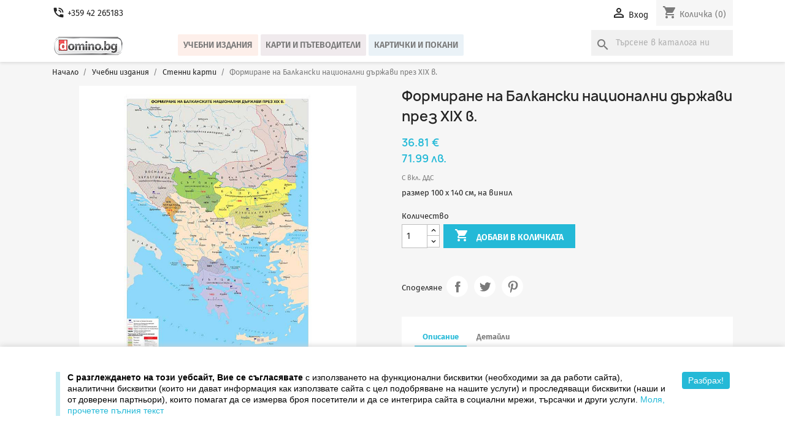

--- FILE ---
content_type: text/html; charset=utf-8
request_url: https://www.domino.bg/bg/stenni-karti/579-formirane-na-balkanski-nacionalni-drzhavi-prez-xix-v-stenna.html
body_size: 13367
content:
<!doctype html>
<html lang="bg-BG">

  <head>
    
      
  <meta charset="utf-8">


  <meta http-equiv="x-ua-compatible" content="ie=edge">



  <title>Формиране на Балкански национални държави през XIX в.</title>
  
    
  
  <meta name="description" content="размер 100 х 140 см, на винил">
  <meta name="keywords" content="">
        <link rel="canonical" href="https://www.domino.bg/bg/stenni-karti/579-formirane-na-balkanski-nacionalni-drzhavi-prez-xix-v-stenna.html">
    
          <link rel="alternate" href="https://www.domino.bg/en/stenni-karti/579-formirane-na-balkanski-nacionalni-drzhavi-prez-xix-v-stenna.html" hreflang="en-us">
          <link rel="alternate" href="https://www.domino.bg/bg/stenni-karti/579-formirane-na-balkanski-nacionalni-drzhavi-prez-xix-v-stenna.html" hreflang="bg-bg">
      
  
  
    <script type="application/ld+json">
  {
    "@context": "https://schema.org",
    "@type": "Organization",
    "name" : "Издателство ДОМИНО",
    "url" : "https://www.domino.bg/bg/",
          "logo": {
        "@type": "ImageObject",
        "url":"https://www.domino.bg/img/shopdominobg-logo-1603808558.jpg"
      }
      }
</script>

<script type="application/ld+json">
  {
    "@context": "https://schema.org",
    "@type": "WebPage",
    "isPartOf": {
      "@type": "WebSite",
      "url":  "https://www.domino.bg/bg/",
      "name": "Издателство ДОМИНО"
    },
    "name": "Формиране на Балкански национални държави през XIX в.",
    "url":  "https://www.domino.bg/bg/stenni-karti/579-formirane-na-balkanski-nacionalni-drzhavi-prez-xix-v-stenna.html"
  }
</script>


  <script type="application/ld+json">
    {
      "@context": "https://schema.org",
      "@type": "BreadcrumbList",
      "itemListElement": [
                  {
            "@type": "ListItem",
            "position": 1,
            "name": "Начало",
            "item": "https://www.domino.bg/bg/"
          },                  {
            "@type": "ListItem",
            "position": 2,
            "name": "Учебни издания",
            "item": "https://www.domino.bg/bg/20-uchebni-izdaniya"
          },                  {
            "@type": "ListItem",
            "position": 3,
            "name": "Стенни карти",
            "item": "https://www.domino.bg/bg/22-stenni-karti"
          },                  {
            "@type": "ListItem",
            "position": 4,
            "name": "Формиране на Балкански национални държави през XIX в.",
            "item": "https://www.domino.bg/bg/stenni-karti/579-formirane-na-balkanski-nacionalni-drzhavi-prez-xix-v-stenna.html"
          }              ]
    }
  </script>
  
  
  
      <script type="application/ld+json">
  {
    "@context": "https://schema.org/",
    "@type": "Product",
    "name": "Формиране на Балкански национални държави през XIX в.",
    "description": "размер 100 х 140 см, на винил",
    "category": "Стенни карти",
    "image" :"https://www.domino.bg/583-home_default/formirane-na-balkanski-nacionalni-drzhavi-prez-xix-v-stenna.jpg",    "sku": "042321",
    "mpn": "042321"
        ,
    "brand": {
      "@type": "Brand",
      "name": "Домино"
    }
            ,
    "weight": {
        "@context": "https://schema.org",
        "@type": "QuantitativeValue",
        "value": "0.880000",
        "unitCode": "kg"
    }
        ,
    "offers": {
      "@type": "Offer",
      "priceCurrency": "EUR",
      "name": "Формиране на Балкански национални държави през XIX в.",
      "price": "36.81",
      "url": "https://www.domino.bg/bg/stenni-karti/579-formirane-na-balkanski-nacionalni-drzhavi-prez-xix-v-stenna.html",
      "priceValidUntil": "2026-02-09",
              "image": ["https://www.domino.bg/583-large_default/formirane-na-balkanski-nacionalni-drzhavi-prez-xix-v-stenna.jpg"],
            "sku": "042321",
      "mpn": "042321",
                        "availability": "https://schema.org/PreOrder",
      "seller": {
        "@type": "Organization",
        "name": "Издателство ДОМИНО"
      }
    }
      }
</script>

  
  
    
  

  
    <meta property="og:title" content="Формиране на Балкански национални държави през XIX в." />
    <meta property="og:description" content="размер 100 х 140 см, на винил" />
    <meta property="og:url" content="https://www.domino.bg/bg/stenni-karti/579-formirane-na-balkanski-nacionalni-drzhavi-prez-xix-v-stenna.html" />
    <meta property="og:site_name" content="Издателство ДОМИНО" />
        



  <meta name="viewport" content="width=device-width, initial-scale=1">



  <link rel="icon" type="image/vnd.microsoft.icon" href="https://www.domino.bg/img/favicon.ico?1603808572">
  <link rel="shortcut icon" type="image/x-icon" href="https://www.domino.bg/img/favicon.ico?1603808572">



  <meta name="facebook-domain-verification" content="c6un4jhd0gbdczxhdftu7uz06dsmas" />



    <link rel="stylesheet" href="https://www.domino.bg/themes/classic_domino_v2/assets/cache/theme-8f3b0a696.css" type="text/css" media="all">




  

  <script type="text/javascript">
        var prestashop = {"cart":{"products":[],"totals":{"total":{"type":"total","label":"\u041e\u0431\u0449\u043e","amount":0,"value":"0.00\u00a0\u20ac"},"total_including_tax":{"type":"total","label":"\u041e\u0431\u0449\u043e (\u0441 \u0414\u0414\u0421)","amount":0,"value":"0.00\u00a0\u20ac"},"total_excluding_tax":{"type":"total","label":"\u041e\u0431\u0449\u043e (\u0431\u0435\u0437 \u0414\u0414\u0421)","amount":0,"value":"0.00\u00a0\u20ac"}},"subtotals":{"products":{"type":"products","label":"\u041c\u0435\u0436\u0434\u0438\u043d\u043d\u0430 \u0441\u0443\u043c\u0430","amount":0,"value":"0.00\u00a0\u20ac"},"discounts":null,"shipping":{"type":"shipping","label":"\u0414\u043e\u0441\u0442\u0430\u0432\u043a\u0430","amount":0,"value":""},"tax":null},"products_count":0,"summary_string":"0 \u0430\u0440\u0442\u0438\u043a\u0443\u043b\u0430","vouchers":{"allowed":1,"added":[]},"discounts":[],"minimalPurchase":0,"minimalPurchaseRequired":""},"currency":{"id":2,"name":"\u0415\u0432\u0440\u043e","iso_code":"EUR","iso_code_num":"978","sign":"\u20ac"},"customer":{"lastname":null,"firstname":null,"email":null,"birthday":null,"newsletter":null,"newsletter_date_add":null,"optin":null,"website":null,"company":null,"siret":null,"ape":null,"is_logged":false,"gender":{"type":null,"name":null},"addresses":[]},"language":{"name":"\u0431\u044a\u043b\u0433\u0430\u0440\u0441\u043a\u0438 (Bulgarian)","iso_code":"bg","locale":"bg-BG","language_code":"bg-bg","is_rtl":"0","date_format_lite":"d.m.Y","date_format_full":"d.m.Y H:i:s","id":2},"page":{"title":"","canonical":"https:\/\/www.domino.bg\/bg\/stenni-karti\/579-formirane-na-balkanski-nacionalni-drzhavi-prez-xix-v-stenna.html","meta":{"title":"\u0424\u043e\u0440\u043c\u0438\u0440\u0430\u043d\u0435 \u043d\u0430 \u0411\u0430\u043b\u043a\u0430\u043d\u0441\u043a\u0438 \u043d\u0430\u0446\u0438\u043e\u043d\u0430\u043b\u043d\u0438 \u0434\u044a\u0440\u0436\u0430\u0432\u0438 \u043f\u0440\u0435\u0437 XIX \u0432.","description":"\u0440\u0430\u0437\u043c\u0435\u0440 100 \u0445 140 \u0441\u043c, \u043d\u0430 \u0432\u0438\u043d\u0438\u043b","keywords":"","robots":"index"},"page_name":"product","body_classes":{"lang-bg":true,"lang-rtl":false,"country-BG":true,"currency-EUR":true,"layout-full-width":true,"page-product":true,"tax-display-enabled":true,"product-id-579":true,"product-\u0424\u043e\u0440\u043c\u0438\u0440\u0430\u043d\u0435 \u043d\u0430 \u0411\u0430\u043b\u043a\u0430\u043d\u0441\u043a\u0438 \u043d\u0430\u0446\u0438\u043e\u043d\u0430\u043b\u043d\u0438 \u0434\u044a\u0440\u0436\u0430\u0432\u0438 \u043f\u0440\u0435\u0437 XIX \u0432.":true,"product-id-category-22":true,"product-id-manufacturer-3":true,"product-id-supplier-0":true,"product-available-for-order":true},"admin_notifications":[]},"shop":{"name":"\u0418\u0437\u0434\u0430\u0442\u0435\u043b\u0441\u0442\u0432\u043e \u0414\u041e\u041c\u0418\u041d\u041e","logo":"https:\/\/www.domino.bg\/img\/shopdominobg-logo-1603808558.jpg","stores_icon":"https:\/\/www.domino.bg\/img\/logo_stores.png","favicon":"https:\/\/www.domino.bg\/img\/favicon.ico"},"urls":{"base_url":"https:\/\/www.domino.bg\/","current_url":"https:\/\/www.domino.bg\/bg\/stenni-karti\/579-formirane-na-balkanski-nacionalni-drzhavi-prez-xix-v-stenna.html","shop_domain_url":"https:\/\/www.domino.bg","img_ps_url":"https:\/\/www.domino.bg\/img\/","img_cat_url":"https:\/\/www.domino.bg\/img\/c\/","img_lang_url":"https:\/\/www.domino.bg\/img\/l\/","img_prod_url":"https:\/\/www.domino.bg\/img\/p\/","img_manu_url":"https:\/\/www.domino.bg\/img\/m\/","img_sup_url":"https:\/\/www.domino.bg\/img\/su\/","img_ship_url":"https:\/\/www.domino.bg\/img\/s\/","img_store_url":"https:\/\/www.domino.bg\/img\/st\/","img_col_url":"https:\/\/www.domino.bg\/img\/co\/","img_url":"https:\/\/www.domino.bg\/themes\/classic_domino_v2\/assets\/img\/","css_url":"https:\/\/www.domino.bg\/themes\/classic_domino_v2\/assets\/css\/","js_url":"https:\/\/www.domino.bg\/themes\/classic_domino_v2\/assets\/js\/","pic_url":"https:\/\/www.domino.bg\/upload\/","pages":{"address":"https:\/\/www.domino.bg\/bg\/\u0430\u0434\u0440\u0435\u0441","addresses":"https:\/\/www.domino.bg\/bg\/\u0430\u0434\u0440\u0435\u0441\u0438","authentication":"https:\/\/www.domino.bg\/bg\/\u0432\u0445\u043e\u0434","cart":"https:\/\/www.domino.bg\/bg\/\u043a\u043e\u043b\u0438\u0447\u043a\u0430","category":"https:\/\/www.domino.bg\/bg\/index.php?controller=category","cms":"https:\/\/www.domino.bg\/bg\/index.php?controller=cms","contact":"https:\/\/www.domino.bg\/bg\/\u0437\u0430-\u043a\u043e\u043d\u0442\u0430\u043a\u0442\u0438","discount":"https:\/\/www.domino.bg\/bg\/\u043e\u0442\u0441\u0442\u044a\u043f\u043a\u0430","guest_tracking":"https:\/\/www.domino.bg\/bg\/\u043f\u0440\u043e\u0441\u043b\u0435\u0434\u044f\u0432\u0430\u043d\u0435-\u043e\u0442-\u0433\u043e\u0441\u0442","history":"https:\/\/www.domino.bg\/bg\/\u0438\u0441\u0442\u043e\u0440\u0438\u044f-\u043d\u0430-\u043f\u043e\u0440\u044a\u0447\u043a\u0438\u0442\u0435","identity":"https:\/\/www.domino.bg\/bg\/\u0438\u0434\u0435\u043d\u0442\u0438\u0447\u043d\u043e\u0441\u0442","index":"https:\/\/www.domino.bg\/bg\/","my_account":"https:\/\/www.domino.bg\/bg\/\u043c\u043e\u044f\u0442-\u043f\u0440\u043e\u0444\u0438\u043b","order_confirmation":"https:\/\/www.domino.bg\/bg\/\u043f\u043e\u0442\u0432\u044a\u0440\u0436\u0434\u0435\u043d\u0438\u0435-\u043d\u0430-\u043f\u043e\u0440\u044a\u0447\u043a\u0430\u0442\u0430","order_detail":"https:\/\/www.domino.bg\/bg\/index.php?controller=order-detail","order_follow":"https:\/\/www.domino.bg\/bg\/\u043f\u0440\u043e\u0441\u043b\u0435\u0434\u044f\u0432\u0430\u043d\u0435-\u043d\u0430-\u043f\u043e\u0440\u044a\u0447\u043a\u0430","order":"https:\/\/www.domino.bg\/bg\/\u043f\u043e\u0440\u044a\u0447\u043a\u0430","order_return":"https:\/\/www.domino.bg\/bg\/index.php?controller=order-return","order_slip":"https:\/\/www.domino.bg\/bg\/\u043a\u0440\u0435\u0434\u0438\u0442\u043d\u043e-\u0438\u0437\u0432\u0435\u0441\u0442\u0438\u0435","pagenotfound":"https:\/\/www.domino.bg\/bg\/\u0441\u0442\u0440\u0430\u043d\u0438\u0446\u0430\u0442\u0430-\u043d\u0435-\u0435-\u043d\u0430\u043c\u0435\u0440\u0435\u043d\u0430","password":"https:\/\/www.domino.bg\/bg\/\u0432\u044a\u0437\u0441\u0442\u0430\u043d\u043e\u0432\u044f\u0432\u0430\u043d\u0435-\u043d\u0430-\u043f\u0430\u0440\u043e\u043b\u0430","pdf_invoice":"https:\/\/www.domino.bg\/bg\/index.php?controller=pdf-invoice","pdf_order_return":"https:\/\/www.domino.bg\/bg\/index.php?controller=pdf-order-return","pdf_order_slip":"https:\/\/www.domino.bg\/bg\/index.php?controller=pdf-order-slip","prices_drop":"https:\/\/www.domino.bg\/bg\/\u043d\u0430\u043c\u0430\u043b\u0435\u043d\u0438","product":"https:\/\/www.domino.bg\/bg\/index.php?controller=product","search":"https:\/\/www.domino.bg\/bg\/\u0442\u044a\u0440\u0441\u0435\u043d\u0435","sitemap":"https:\/\/www.domino.bg\/bg\/\u043a\u0430\u0440\u0442\u0430 \u043d\u0430 \u0441\u0430\u0439\u0442\u0430","stores":"https:\/\/www.domino.bg\/bg\/\u043e\u0444\u0438\u0441\u0438","supplier":"https:\/\/www.domino.bg\/bg\/\u0441\u043d\u0430\u0431\u0434\u0438\u0442\u0435\u043b","register":"https:\/\/www.domino.bg\/bg\/\u0432\u0445\u043e\u0434?create_account=1","order_login":"https:\/\/www.domino.bg\/bg\/\u043f\u043e\u0440\u044a\u0447\u043a\u0430?login=1"},"alternative_langs":{"en-us":"https:\/\/www.domino.bg\/en\/stenni-karti\/579-formirane-na-balkanski-nacionalni-drzhavi-prez-xix-v-stenna.html","bg-bg":"https:\/\/www.domino.bg\/bg\/stenni-karti\/579-formirane-na-balkanski-nacionalni-drzhavi-prez-xix-v-stenna.html"},"theme_assets":"\/themes\/classic_domino_v2\/assets\/","actions":{"logout":"https:\/\/www.domino.bg\/bg\/?mylogout="},"no_picture_image":{"bySize":{"small_default":{"url":"https:\/\/www.domino.bg\/img\/p\/bg-default-small_default.jpg","width":98,"height":98},"cart_default":{"url":"https:\/\/www.domino.bg\/img\/p\/bg-default-cart_default.jpg","width":125,"height":125},"home_default":{"url":"https:\/\/www.domino.bg\/img\/p\/bg-default-home_default.jpg","width":250,"height":250},"home4_default":{"url":"https:\/\/www.domino.bg\/img\/p\/bg-default-home4_default.jpg","width":270,"height":290},"medium_default":{"url":"https:\/\/www.domino.bg\/img\/p\/bg-default-medium_default.jpg","width":425,"height":425},"hotdeal_default":{"url":"https:\/\/www.domino.bg\/img\/p\/bg-default-hotdeal_default.jpg","width":460,"height":494},"large_default":{"url":"https:\/\/www.domino.bg\/img\/p\/bg-default-large_default.jpg","width":800,"height":800}},"small":{"url":"https:\/\/www.domino.bg\/img\/p\/bg-default-small_default.jpg","width":98,"height":98},"medium":{"url":"https:\/\/www.domino.bg\/img\/p\/bg-default-home4_default.jpg","width":270,"height":290},"large":{"url":"https:\/\/www.domino.bg\/img\/p\/bg-default-large_default.jpg","width":800,"height":800},"legend":""}},"configuration":{"display_taxes_label":true,"display_prices_tax_incl":true,"is_catalog":false,"show_prices":true,"opt_in":{"partner":false},"quantity_discount":{"type":"discount","label":"\u041e\u0442\u0441\u0442\u044a\u043f\u043a\u0430"},"voucher_enabled":1,"return_enabled":1},"field_required":[],"breadcrumb":{"links":[{"title":"\u041d\u0430\u0447\u0430\u043b\u043e","url":"https:\/\/www.domino.bg\/bg\/"},{"title":"\u0423\u0447\u0435\u0431\u043d\u0438 \u0438\u0437\u0434\u0430\u043d\u0438\u044f","url":"https:\/\/www.domino.bg\/bg\/20-uchebni-izdaniya"},{"title":"\u0421\u0442\u0435\u043d\u043d\u0438 \u043a\u0430\u0440\u0442\u0438","url":"https:\/\/www.domino.bg\/bg\/22-stenni-karti"},{"title":"\u0424\u043e\u0440\u043c\u0438\u0440\u0430\u043d\u0435 \u043d\u0430 \u0411\u0430\u043b\u043a\u0430\u043d\u0441\u043a\u0438 \u043d\u0430\u0446\u0438\u043e\u043d\u0430\u043b\u043d\u0438 \u0434\u044a\u0440\u0436\u0430\u0432\u0438 \u043f\u0440\u0435\u0437 XIX \u0432.","url":"https:\/\/www.domino.bg\/bg\/stenni-karti\/579-formirane-na-balkanski-nacionalni-drzhavi-prez-xix-v-stenna.html"}],"count":4},"link":{"protocol_link":"https:\/\/","protocol_content":"https:\/\/"},"time":1769339910,"static_token":"4d6bfc1551282222d770ceb1097bdfce","token":"ce37fe7509ac38c0128a575ebafbc7d0","debug":false};
        var prestashopFacebookAjaxController = "https:\/\/www.domino.bg\/bg\/module\/ps_facebook\/Ajax";
        var psr_icon_color = false;
      </script>



  <script async src="https://www.googletagmanager.com/gtag/js?id=G-N6RN54LX20"></script>
<script>
  window.dataLayer = window.dataLayer || [];
  function gtag(){dataLayer.push(arguments);}
  gtag('js', new Date());
  gtag(
    'config',
    'G-N6RN54LX20',
    {
      'debug_mode':false
      , 'anonymize_ip': true                }
  );
</script>

<!-- Facebook Pixel Code -->

<script>
    !function(f,b,e,v,n,t,s)
    {if(f.fbq)return;n=f.fbq=function(){n.callMethod? n.callMethod.apply(n,arguments):n.queue.push(arguments)};
    if(!f._fbq)f._fbq=n;n.push=n;n.loaded=!0;n.version='2.0';n.agent='plprestashop-download'; // n.agent to keep because of partnership
    n.queue=[];t=b.createElement(e);t.async=!0;
    t.src=v;s=b.getElementsByTagName(e)[0];
    s.parentNode.insertBefore(t,s)}(window, document,'script', 'https://connect.facebook.net/en_US/fbevents.js');

    // Allow third-party modules to disable Pixel
    fbq('consent', !!window.doNotConsentToPixel ? 'revoke' : 'grant');

            fbq('init', '1337557133842801', {"ct":null,"country":null,"zp":null,"ph":null,"gender":null,"fn":null,"ln":null,"em":null,"bd":null,"st":null});
        
    fbq('track', 'PageView');
</script>

<noscript>
    <img height="1" width="1" style="display:none" src="https://www.facebook.com/tr?id=1337557133842801&ev=PageView&noscript=1"/>
</noscript>

<!-- End Facebook Pixel Code -->

<!-- Set Facebook Pixel Product Export -->
        <meta property="og:type" content="product">
      <meta property="og:url" content="https://www.domino.bg/bg/stenni-karti/579-formirane-na-balkanski-nacionalni-drzhavi-prez-xix-v-stenna.html">
      <meta property="og:title" content="Формиране на Балкански национални държави през XIX в.">
      <meta property="og:site_name" content="Издателство ДОМИНО">
      <meta property="og:description" content="размер 100 х 140 см, на винил">
      <meta property="og:image" content="https://www.domino.bg/583-large_default/formirane-na-balkanski-nacionalni-drzhavi-prez-xix-v-stenna.jpg">
                <meta property="product:pretax_price:amount" content="30.675">
          <meta property="product:pretax_price:currency" content="EUR">
          <meta property="product:price:amount" content="36.81">
          <meta property="product:price:currency" content="EUR">
                      <meta property="product:weight:value" content="0.880000">
          <meta property="product:weight:units" content="kg">
                    <meta property="product:brand" content="Домино">
            <meta property="product:availability" content="in stock">
      <meta property="product:condition" content="new">
      <meta property="product:retailer_item_id" content="579-0">
      <meta property="product:item_group_id" content="579">
      <meta property="product:category" content=""/>
  <!-- END OF Set Facebook Pixel Product Export -->
    
        <script>
            fbq(
                'track',
                'ViewContent',
                {"currency":"eur","content_ids":["579-0"],"contents":[{"id":"579-0","title":"Formirane na Balkanski nacionalni d\u044arzhavi prez XIX v.","category":"\u041f\u0440\u043e\u0434\u0443\u043a\u0442\u0438 > \u0423\u0447\u0435\u0431\u043d\u0438 \u0438\u0437\u0434\u0430\u043d\u0438\u044f > \u0421\u0442\u0435\u043d\u043d\u0438 \u043a\u0430\u0440\u0442\u0438","item_price":30.675,"brand":"\u0414\u043e\u043c\u0438\u043d\u043e"}],"content_type":"product","value":30.675},
                {"eventID":"ViewContent_1769339910_6975fc06aff001.51055009"}
            );
        </script>
    



    
  <meta property="og:type" content="product">
      <meta property="og:image" content="https://www.domino.bg/583-large_default/formirane-na-balkanski-nacionalni-drzhavi-prez-xix-v-stenna.jpg">
  
      <meta property="product:pretax_price:amount" content="30.675">
    <meta property="product:pretax_price:currency" content="EUR">
    <meta property="product:price:amount" content="36.81">
    <meta property="product:price:currency" content="EUR">
      <meta property="product:weight:value" content="0.880000">
  <meta property="product:weight:units" content="kg">
  
  </head>

  <body id="product" class="lang-bg country-bg currency-eur layout-full-width page-product tax-display-enabled product-id-579 product-Formirane-na-Balkanski-nacionalni-d-rzhavi-prez-xix-v- product-id-category-22 product-id-manufacturer-3 product-id-supplier-0 product-available-for-order">

    
      
    

    <main>
      
              

      <header id="header">
        
          
  <div class="header-banner">
    
  </div>



  <nav class="header-nav">
    <div class="container">
      <div class="row">
        <div class="hidden-sm-down">
          <div class="col-md-5 col-xs-12">
            <div id="_desktop_contact_link">
	          	  <div class="contact-link">
	    <a href="tel:+359 42 265183">
		  <i class="material-icons phone_in_talk" aria-hidden="true">phone_in_talk</i>
		  <span>+359 42 265183</span>
	    </a>
	  </div>
	</div>

          </div>
          <div class="col-md-7 right-nav">
              <div id="_desktop_user_info">
  <div class="user-info">
          <a
        href="https://www.domino.bg/bg/моят-профил"
        title="Влезте във вашият профил"
        rel="nofollow"
      >
        <i class="material-icons">&#xE7FF;</i>
        <span class="hidden-sm-down">Вход</span>
      </a>
      </div>
</div>
<div id="_desktop_cart">
  <div class="blockcart cart-preview inactive" data-refresh-url="//www.domino.bg/bg/module/ps_shoppingcart/ajax">
    <div class="header">
              <i class="material-icons shopping-cart" aria-hidden="true">shopping_cart</i>
        <span class="hidden-sm-down">Количка</span>
        <span class="cart-products-count">(0)</span>
          </div>
  </div>
</div>

          </div>
        </div>
        <div class="hidden-md-up text-sm-center mobile">
          <div class="float-xs-left" id="menu-icon">
            <i class="material-icons d-inline">&#xE5D2;</i>
          </div>
		  
		  <div class="float-xs-right" id="_mobile_cart"></div>
          <div class="float-xs-right" id="_mobile_user_info"></div>
		  <div class="float-xs-right" id="_mobile_contact_link"></div>
		 
		   
          <div class="top-logo" id="_mobile_logo"></div>
           <div class="" id="_mobile_search_widget"></div>
			
  			
		</div>
      </div>
    </div>
  </nav>



  <div class="header-top">
    <div class="container">
       <div class="row">
        <div class="col-md-2 hidden-sm-down" id="_desktop_logo">
                                    
  <a href="https://www.domino.bg/bg/">
    <img
      class="logo img-fluid"
      src="https://www.domino.bg/img/shopdominobg-logo-1603808558.jpg"
      alt="Издателство ДОМИНО"
      width="118"
      height="32">
  </a>

                              </div>
        <div class="header-top-right col-md-10 col-sm-12 position-static">
          

<div class="menu js-top-menu position-static hidden-sm-down" id="_desktop_top_menu">
    
          <ul class="top-menu" id="top-menu" data-depth="0">
                    <li class="category" id="category-20">
                          <a
                class="dropdown-item"
                href="https://www.domino.bg/bg/20-uchebni-izdaniya" data-depth="0"
                              >
                                                                      <span class="float-xs-right hidden-md-up">
                    <span data-target="#top_sub_menu_47302" data-toggle="collapse" class="navbar-toggler collapse-icons">
                      <i class="material-icons add">&#xE313;</i>
                      <i class="material-icons remove">&#xE316;</i>
                    </span>
                  </span>
                                Учебни издания
              </a>
                            <div  class="popover sub-menu js-sub-menu collapse" id="top_sub_menu_47302">
                
          <ul class="top-menu"  data-depth="1">
                    <li class="category" id="category-21">
                          <a
                class="dropdown-item dropdown-submenu"
                href="https://www.domino.bg/bg/21-uchebnici" data-depth="1"
                              >
                                Учебници
              </a>
                          </li>
                    <li class="category" id="category-36">
                          <a
                class="dropdown-item dropdown-submenu"
                href="https://www.domino.bg/bg/36-uchebni-tetradki" data-depth="1"
                              >
                                Учебни тетрадки
              </a>
                          </li>
                    <li class="category" id="category-22">
                          <a
                class="dropdown-item dropdown-submenu"
                href="https://www.domino.bg/bg/22-stenni-karti" data-depth="1"
                              >
                                Стенни карти
              </a>
                          </li>
                    <li class="category" id="category-23">
                          <a
                class="dropdown-item dropdown-submenu"
                href="https://www.domino.bg/bg/23-stenni-tabla-i-portreti" data-depth="1"
                              >
                                Стенни табла и портрети
              </a>
                          </li>
                    <li class="category" id="category-24">
                          <a
                class="dropdown-item dropdown-submenu"
                href="https://www.domino.bg/bg/24-atlasi-i-konturni-karti" data-depth="1"
                              >
                                Атласи и контурни карти
              </a>
                          </li>
                    <li class="category" id="category-25">
                          <a
                class="dropdown-item dropdown-submenu"
                href="https://www.domino.bg/bg/25-uchebni-pomagala" data-depth="1"
                              >
                                Учебни помагала
              </a>
                          </li>
              </ul>
    
              </div>
                          </li>
                    <li class="category" id="category-16">
                          <a
                class="dropdown-item"
                href="https://www.domino.bg/bg/16-karti-i-patevoditeli" data-depth="0"
                              >
                                                                      <span class="float-xs-right hidden-md-up">
                    <span data-target="#top_sub_menu_58848" data-toggle="collapse" class="navbar-toggler collapse-icons">
                      <i class="material-icons add">&#xE313;</i>
                      <i class="material-icons remove">&#xE316;</i>
                    </span>
                  </span>
                                Карти и пътеводители
              </a>
                            <div  class="popover sub-menu js-sub-menu collapse" id="top_sub_menu_58848">
                
          <ul class="top-menu"  data-depth="1">
                    <li class="category" id="category-17">
                          <a
                class="dropdown-item dropdown-submenu"
                href="https://www.domino.bg/bg/17-karti" data-depth="1"
                              >
                                Карти
              </a>
                          </li>
                    <li class="category" id="category-18">
                          <a
                class="dropdown-item dropdown-submenu"
                href="https://www.domino.bg/bg/18-atlasi" data-depth="1"
                              >
                                Атласи
              </a>
                          </li>
                    <li class="category" id="category-19">
                          <a
                class="dropdown-item dropdown-submenu"
                href="https://www.domino.bg/bg/19-patevoditeli" data-depth="1"
                              >
                                Пътеводители
              </a>
                          </li>
              </ul>
    
              </div>
                          </li>
                    <li class="category" id="category-26">
                          <a
                class="dropdown-item"
                href="https://www.domino.bg/bg/26-kartichki-i-pokani" data-depth="0"
                              >
                                                                      <span class="float-xs-right hidden-md-up">
                    <span data-target="#top_sub_menu_72506" data-toggle="collapse" class="navbar-toggler collapse-icons">
                      <i class="material-icons add">&#xE313;</i>
                      <i class="material-icons remove">&#xE316;</i>
                    </span>
                  </span>
                                Картички и покани
              </a>
                            <div  class="popover sub-menu js-sub-menu collapse" id="top_sub_menu_72506">
                
          <ul class="top-menu"  data-depth="1">
                    <li class="category" id="category-27">
                          <a
                class="dropdown-item dropdown-submenu"
                href="https://www.domino.bg/bg/27-kartichki" data-depth="1"
                              >
                                Картички
              </a>
                          </li>
                    <li class="category" id="category-28">
                          <a
                class="dropdown-item dropdown-submenu"
                href="https://www.domino.bg/bg/28-pokani" data-depth="1"
                              >
                                Покани
              </a>
                          </li>
              </ul>
    
              </div>
                          </li>
              </ul>
    
    <div class="clearfix"></div>
</div>
<div id="_desktop_search_widget" class="search-widgets" data-search-controller-url="//www.domino.bg/bg/търсене">
  <form method="get" action="//www.domino.bg/bg/търсене">
    <input type="hidden" name="controller" value="search">
    <i class="material-icons search" aria-hidden="true">search</i>
    <input type="text" name="s" value="" placeholder="Търсене в каталога ни" aria-label="Търсене">
    <i class="material-icons clear" aria-hidden="true">clear</i>
  </form>
</div>

        </div>
      </div>
      <div id="mobile_top_menu_wrapper" class="row hidden-md-up" style="display:none;">
        <div class="js-top-menu mobile" id="_mobile_top_menu"></div>
        <div class="js-top-menu-bottom">
          <div id="_mobile_currency_selector"></div>
          <div id="_mobile_language_selector"></div>
          <div id="_mobile_contact_link"></div>
        </div>
      </div>
    </div>
  </div>
  

        
      </header>

      <section id="wrapper">
        
          
<aside id="notifications">
  <div class="container">
    
    
    
      </div>
</aside>
        

        
        <div class="container">
          
            <nav data-depth="4" class="breadcrumb hidden-sm-down">
  <ol>
    
              
          <li>
                          <a href="https://www.domino.bg/bg/"><span>Начало</span></a>
                      </li>
        
              
          <li>
                          <a href="https://www.domino.bg/bg/20-uchebni-izdaniya"><span>Учебни издания</span></a>
                      </li>
        
              
          <li>
                          <a href="https://www.domino.bg/bg/22-stenni-karti"><span>Стенни карти</span></a>
                      </li>
        
              
          <li>
                          <span>Формиране на Балкански национални държави през XIX в.</span>
                      </li>
        
          
  </ol>
</nav>
          

          

          
  <div id="content-wrapper" class="js-content-wrapper">
    
    

  <section id="main">
    <meta content="https://www.domino.bg/bg/stenni-karti/579-formirane-na-balkanski-nacionalni-drzhavi-prez-xix-v-stenna.html">

    <div class="row product-container js-product-container">
      <div class="col-md-6">
        
          <section class="page-content" id="content">
            
              
    <ul class="product-flags">
        								        						        						            </ul>


              
                <div class="images-container js-images-container">
  
    <div class="product-cover">
              <img
          class="js-qv-product-cover img-fluid"
          src="https://www.domino.bg/583-large_default/formirane-na-balkanski-nacionalni-drzhavi-prez-xix-v-stenna.jpg"
                      alt="Формиране на Балкански национални държави през XIX в."
                    loading="lazy"
          width="800"
          height="800"
        >
        <div class="layer hidden-sm-down" data-toggle="modal" data-target="#product-modal">
          <i class="material-icons zoom-in">search</i>
        </div>
          </div>
  

  
    <div class="js-qv-mask mask">
      <ul class="product-images js-qv-product-images">
                  <li class="thumb-container js-thumb-container">
            <img
              class="thumb js-thumb  selected js-thumb-selected "
              data-image-medium-src="https://www.domino.bg/583-medium_default/formirane-na-balkanski-nacionalni-drzhavi-prez-xix-v-stenna.jpg"
              data-image-large-src="https://www.domino.bg/583-large_default/formirane-na-balkanski-nacionalni-drzhavi-prez-xix-v-stenna.jpg"
              src="https://www.domino.bg/583-small_default/formirane-na-balkanski-nacionalni-drzhavi-prez-xix-v-stenna.jpg"
                              alt="Формиране на Балкански национални държави през XIX в."
                            loading="lazy"
              width="98"
              height="98"
            >
          </li>
              </ul>
    </div>
  

</div>
              
              <div class="scroll-box-arrows">
                <i class="material-icons left">&#xE314;</i>
                <i class="material-icons right">&#xE315;</i>
              </div>

            
          </section>
        
        </div>
        <div class="col-md-6">
          
            
              <h1 class="h1">Формиране на Балкански национални държави през XIX в.</h1>
            
          
          
              <div class="product-prices js-product-prices">
    
          

    
      <div
        class="product-price h5 ">

        <div class="current-price">
          <span class='current-price-value' content="36.81">
                                      36.81 €
                      </span>

                  </div>
		<div class="current-price-dual">
			<span class="dual-price">71.99 лв.</span>
		</div>

        
                  
      </div>
    

    
          

    
          

    
          

    

    <div class="tax-shipping-delivery-label">
              С вкл. ДДС
            
      
                                          </div>
  </div>
          

          <div class="product-information">
            
              <div id="product-description-short-579" class="product-description">размер 100 х 140 см, на винил</div>
            

            
            <div class="product-actions js-product-actions">
              
                <form action="https://www.domino.bg/bg/количка" method="post" id="add-to-cart-or-refresh">
                  <input type="hidden" name="token" value="4d6bfc1551282222d770ceb1097bdfce">
                  <input type="hidden" name="id_product" value="579" id="product_page_product_id">
                  <input type="hidden" name="id_customization" value="0" id="product_customization_id" class="js-product-customization-id">

                  
                    <div class="product-variants js-product-variants">
  </div>
                  

                  
                                      

                  
                    <section class="product-discounts js-product-discounts">
  </section>
                  

                					
						<div class="product-add-to-cart js-product-add-to-cart">
      <span class="control-label">Количество</span>

    
      <div class="product-quantity clearfix">
        <div class="qty">
          <input
            type="number"
            name="qty"
            id="quantity_wanted"
            inputmode="numeric"
            pattern="[0-9]*"
                          value="1"
              min="1"
                        class="input-group"
            aria-label="Количество"
          >
        </div>

        <div class="add">
          <button
            class="btn btn-primary add-to-cart"
            data-button-action="add-to-cart"
            type="submit"
                      >
            <i class="material-icons shopping-cart">&#xE547;</i>
            Добави в количката
          </button>
        </div>

        
      </div>
    

    
      <span id="product-availability" class="js-product-availability">
              </span>
    

    
      <p class="product-minimal-quantity js-product-minimal-quantity">
              </p>
    
  </div>
					
				
                 
								  
									  
				  
				   
                    <div class="product-additional-info js-product-additional-info">
  

      <div class="social-sharing">
      <span>Споделяне</span>
      <ul>
                  <li class="facebook icon-gray"><a href="https://www.facebook.com/sharer.php?u=https%3A%2F%2Fwww.domino.bg%2Fbg%2Fstenni-karti%2F579-formirane-na-balkanski-nacionalni-drzhavi-prez-xix-v-stenna.html" class="text-hide" title="Споделяне" target="_blank" rel="noopener noreferrer">Споделяне</a></li>
                  <li class="twitter icon-gray"><a href="https://twitter.com/intent/tweet?text=%D0%A4%D0%BE%D1%80%D0%BC%D0%B8%D1%80%D0%B0%D0%BD%D0%B5+%D0%BD%D0%B0+%D0%91%D0%B0%D0%BB%D0%BA%D0%B0%D0%BD%D1%81%D0%BA%D0%B8+%D0%BD%D0%B0%D1%86%D0%B8%D0%BE%D0%BD%D0%B0%D0%BB%D0%BD%D0%B8+%D0%B4%D1%8A%D1%80%D0%B6%D0%B0%D0%B2%D0%B8+%D0%BF%D1%80%D0%B5%D0%B7+XIX+%D0%B2. https%3A%2F%2Fwww.domino.bg%2Fbg%2Fstenni-karti%2F579-formirane-na-balkanski-nacionalni-drzhavi-prez-xix-v-stenna.html" class="text-hide" title="Tweet" target="_blank" rel="noopener noreferrer">Tweet</a></li>
                  <li class="pinterest icon-gray"><a href="https://www.pinterest.com/pin/create/button/?url=https%3A%2F%2Fwww.domino.bg%2Fbg%2Fstenni-karti%2F579-formirane-na-balkanski-nacionalni-drzhavi-prez-xix-v-stenna.html/&amp;media=https%3A%2F%2Fwww.domino.bg%2F583%2Fformirane-na-balkanski-nacionalni-drzhavi-prez-xix-v-stenna.jpg&amp;description=%D0%A4%D0%BE%D1%80%D0%BC%D0%B8%D1%80%D0%B0%D0%BD%D0%B5+%D0%BD%D0%B0+%D0%91%D0%B0%D0%BB%D0%BA%D0%B0%D0%BD%D1%81%D0%BA%D0%B8+%D0%BD%D0%B0%D1%86%D0%B8%D0%BE%D0%BD%D0%B0%D0%BB%D0%BD%D0%B8+%D0%B4%D1%8A%D1%80%D0%B6%D0%B0%D0%B2%D0%B8+%D0%BF%D1%80%D0%B5%D0%B7+XIX+%D0%B2." class="text-hide" title="Pinterest" target="_blank" rel="noopener noreferrer">Pinterest</a></li>
              </ul>
    </div>
  

</div>
                  

                                    
                </form>
              

            </div>

            
              
            

            
              <div class="tabs">
                <ul class="nav nav-tabs" role="tablist">
                                      <li class="nav-item">
                       <a
                         class="nav-link active js-product-nav-active"
                         data-toggle="tab"
                         href="#description"
                         role="tab"
                         aria-controls="description"
                          aria-selected="true">Описание</a>
                    </li>
                                    <li class="nav-item">
                    <a
                      class="nav-link"
                      data-toggle="tab"
                      href="#product-details"
                      role="tab"
                      aria-controls="product-details"
                      >Детайли</a>
                  </li>
                                                    </ul>

                <div class="tab-content" id="tab-content">
                 <div class="tab-pane fade in active js-product-tab-active" id="description" role="tabpanel">
                   
                     <div class="product-description"><p>Размер 100 х 140 см</p>
<p>Пластмасови лайсни <br />Винил</p>
<p> </p></div>
                   
                 </div>

                 
                   <div class="js-product-details tab-pane fade"
     id="product-details"
     data-product="{&quot;id_shop_default&quot;:&quot;1&quot;,&quot;id_manufacturer&quot;:&quot;3&quot;,&quot;id_supplier&quot;:&quot;0&quot;,&quot;reference&quot;:&quot;042321&quot;,&quot;is_virtual&quot;:&quot;0&quot;,&quot;delivery_in_stock&quot;:&quot;&quot;,&quot;delivery_out_stock&quot;:&quot;&quot;,&quot;id_category_default&quot;:&quot;22&quot;,&quot;on_sale&quot;:&quot;0&quot;,&quot;online_only&quot;:&quot;0&quot;,&quot;ecotax&quot;:0,&quot;minimal_quantity&quot;:&quot;1&quot;,&quot;low_stock_threshold&quot;:null,&quot;low_stock_alert&quot;:&quot;0&quot;,&quot;price&quot;:&quot;36.81\u00a0\u20ac&quot;,&quot;unity&quot;:&quot;&quot;,&quot;unit_price_ratio&quot;:&quot;0.000000&quot;,&quot;additional_shipping_cost&quot;:&quot;0.000000&quot;,&quot;customizable&quot;:&quot;0&quot;,&quot;text_fields&quot;:&quot;0&quot;,&quot;uploadable_files&quot;:&quot;0&quot;,&quot;redirect_type&quot;:&quot;301-category&quot;,&quot;id_type_redirected&quot;:&quot;0&quot;,&quot;available_for_order&quot;:&quot;1&quot;,&quot;available_date&quot;:&quot;0000-00-00&quot;,&quot;show_condition&quot;:&quot;0&quot;,&quot;condition&quot;:&quot;new&quot;,&quot;show_price&quot;:&quot;1&quot;,&quot;indexed&quot;:&quot;1&quot;,&quot;visibility&quot;:&quot;both&quot;,&quot;cache_default_attribute&quot;:&quot;0&quot;,&quot;advanced_stock_management&quot;:&quot;0&quot;,&quot;date_add&quot;:&quot;2020-11-17 14:41:18&quot;,&quot;date_upd&quot;:&quot;2024-10-03 14:39:30&quot;,&quot;pack_stock_type&quot;:&quot;0&quot;,&quot;meta_description&quot;:&quot;&quot;,&quot;meta_keywords&quot;:&quot;&quot;,&quot;meta_title&quot;:&quot;&quot;,&quot;link_rewrite&quot;:&quot;formirane-na-balkanski-nacionalni-drzhavi-prez-xix-v-stenna&quot;,&quot;name&quot;:&quot;\u0424\u043e\u0440\u043c\u0438\u0440\u0430\u043d\u0435 \u043d\u0430 \u0411\u0430\u043b\u043a\u0430\u043d\u0441\u043a\u0438 \u043d\u0430\u0446\u0438\u043e\u043d\u0430\u043b\u043d\u0438 \u0434\u044a\u0440\u0436\u0430\u0432\u0438 \u043f\u0440\u0435\u0437 XIX \u0432.&quot;,&quot;description&quot;:&quot;&lt;p&gt;\u0420\u0430\u0437\u043c\u0435\u0440 100 \u0445 140 \u0441\u043c&lt;\/p&gt;\n&lt;p&gt;\u041f\u043b\u0430\u0441\u0442\u043c\u0430\u0441\u043e\u0432\u0438 \u043b\u0430\u0439\u0441\u043d\u0438 &lt;br \/&gt;\u0412\u0438\u043d\u0438\u043b&lt;\/p&gt;\n&lt;p&gt;\u00a0&lt;\/p&gt;&quot;,&quot;description_short&quot;:&quot;\u0440\u0430\u0437\u043c\u0435\u0440 100 \u0445 140 \u0441\u043c, \u043d\u0430 \u0432\u0438\u043d\u0438\u043b&quot;,&quot;available_now&quot;:&quot;&quot;,&quot;available_later&quot;:&quot;&quot;,&quot;id&quot;:579,&quot;id_product&quot;:579,&quot;out_of_stock&quot;:0,&quot;new&quot;:0,&quot;id_product_attribute&quot;:&quot;0&quot;,&quot;quantity_wanted&quot;:1,&quot;extraContent&quot;:[],&quot;allow_oosp&quot;:true,&quot;category&quot;:&quot;stenni-karti&quot;,&quot;category_name&quot;:&quot;\u0421\u0442\u0435\u043d\u043d\u0438 \u043a\u0430\u0440\u0442\u0438&quot;,&quot;link&quot;:&quot;https:\/\/www.domino.bg\/bg\/stenni-karti\/579-formirane-na-balkanski-nacionalni-drzhavi-prez-xix-v-stenna.html&quot;,&quot;attribute_price&quot;:0,&quot;price_tax_exc&quot;:30.675,&quot;price_without_reduction&quot;:36.81,&quot;reduction&quot;:0,&quot;specific_prices&quot;:[],&quot;quantity&quot;:-1,&quot;quantity_all_versions&quot;:-1,&quot;id_image&quot;:&quot;bg-default&quot;,&quot;features&quot;:[{&quot;name&quot;:&quot;\u041f\u0440\u0435\u0434\u043c\u0435\u0442&quot;,&quot;value&quot;:&quot;\u0418\u0441\u0442\u043e\u0440\u0438\u044f&quot;,&quot;id_feature&quot;:&quot;6&quot;,&quot;position&quot;:&quot;0&quot;},{&quot;name&quot;:&quot;\u0422\u0438\u043f \u043a\u0430\u0440\u0442\u0430&quot;,&quot;value&quot;:&quot;\u0418\u0441\u0442\u043e\u0440\u0438\u0447\u0435\u0441\u043a\u0438&quot;,&quot;id_feature&quot;:&quot;3&quot;,&quot;position&quot;:&quot;3&quot;},{&quot;name&quot;:&quot;\u0424\u043e\u0440\u043c\u0430\u0442&quot;,&quot;value&quot;:&quot;\u0421\u0442\u0435\u043d\u043d\u0438&quot;,&quot;id_feature&quot;:&quot;4&quot;,&quot;position&quot;:&quot;4&quot;}],&quot;attachments&quot;:[],&quot;virtual&quot;:0,&quot;pack&quot;:0,&quot;packItems&quot;:[],&quot;nopackprice&quot;:0,&quot;customization_required&quot;:false,&quot;rate&quot;:20,&quot;tax_name&quot;:&quot;\u0414\u0414\u0421 BG 20%&quot;,&quot;ecotax_rate&quot;:0,&quot;unit_price&quot;:&quot;&quot;,&quot;customizations&quot;:{&quot;fields&quot;:[]},&quot;id_customization&quot;:0,&quot;is_customizable&quot;:false,&quot;show_quantities&quot;:false,&quot;quantity_label&quot;:&quot;\u0410\u0440\u0442\u0438\u043a\u0443\u043b&quot;,&quot;quantity_discounts&quot;:[],&quot;customer_group_discount&quot;:0,&quot;images&quot;:[{&quot;bySize&quot;:{&quot;small_default&quot;:{&quot;url&quot;:&quot;https:\/\/www.domino.bg\/583-small_default\/formirane-na-balkanski-nacionalni-drzhavi-prez-xix-v-stenna.jpg&quot;,&quot;width&quot;:98,&quot;height&quot;:98},&quot;cart_default&quot;:{&quot;url&quot;:&quot;https:\/\/www.domino.bg\/583-cart_default\/formirane-na-balkanski-nacionalni-drzhavi-prez-xix-v-stenna.jpg&quot;,&quot;width&quot;:125,&quot;height&quot;:125},&quot;home_default&quot;:{&quot;url&quot;:&quot;https:\/\/www.domino.bg\/583-home_default\/formirane-na-balkanski-nacionalni-drzhavi-prez-xix-v-stenna.jpg&quot;,&quot;width&quot;:250,&quot;height&quot;:250},&quot;home4_default&quot;:{&quot;url&quot;:&quot;https:\/\/www.domino.bg\/583-home4_default\/formirane-na-balkanski-nacionalni-drzhavi-prez-xix-v-stenna.jpg&quot;,&quot;width&quot;:270,&quot;height&quot;:290},&quot;medium_default&quot;:{&quot;url&quot;:&quot;https:\/\/www.domino.bg\/583-medium_default\/formirane-na-balkanski-nacionalni-drzhavi-prez-xix-v-stenna.jpg&quot;,&quot;width&quot;:425,&quot;height&quot;:425},&quot;hotdeal_default&quot;:{&quot;url&quot;:&quot;https:\/\/www.domino.bg\/583-hotdeal_default\/formirane-na-balkanski-nacionalni-drzhavi-prez-xix-v-stenna.jpg&quot;,&quot;width&quot;:460,&quot;height&quot;:494},&quot;large_default&quot;:{&quot;url&quot;:&quot;https:\/\/www.domino.bg\/583-large_default\/formirane-na-balkanski-nacionalni-drzhavi-prez-xix-v-stenna.jpg&quot;,&quot;width&quot;:800,&quot;height&quot;:800}},&quot;small&quot;:{&quot;url&quot;:&quot;https:\/\/www.domino.bg\/583-small_default\/formirane-na-balkanski-nacionalni-drzhavi-prez-xix-v-stenna.jpg&quot;,&quot;width&quot;:98,&quot;height&quot;:98},&quot;medium&quot;:{&quot;url&quot;:&quot;https:\/\/www.domino.bg\/583-home4_default\/formirane-na-balkanski-nacionalni-drzhavi-prez-xix-v-stenna.jpg&quot;,&quot;width&quot;:270,&quot;height&quot;:290},&quot;large&quot;:{&quot;url&quot;:&quot;https:\/\/www.domino.bg\/583-large_default\/formirane-na-balkanski-nacionalni-drzhavi-prez-xix-v-stenna.jpg&quot;,&quot;width&quot;:800,&quot;height&quot;:800},&quot;legend&quot;:&quot;&quot;,&quot;id_image&quot;:&quot;583&quot;,&quot;cover&quot;:&quot;1&quot;,&quot;position&quot;:&quot;1&quot;,&quot;associatedVariants&quot;:[]}],&quot;cover&quot;:{&quot;bySize&quot;:{&quot;small_default&quot;:{&quot;url&quot;:&quot;https:\/\/www.domino.bg\/583-small_default\/formirane-na-balkanski-nacionalni-drzhavi-prez-xix-v-stenna.jpg&quot;,&quot;width&quot;:98,&quot;height&quot;:98},&quot;cart_default&quot;:{&quot;url&quot;:&quot;https:\/\/www.domino.bg\/583-cart_default\/formirane-na-balkanski-nacionalni-drzhavi-prez-xix-v-stenna.jpg&quot;,&quot;width&quot;:125,&quot;height&quot;:125},&quot;home_default&quot;:{&quot;url&quot;:&quot;https:\/\/www.domino.bg\/583-home_default\/formirane-na-balkanski-nacionalni-drzhavi-prez-xix-v-stenna.jpg&quot;,&quot;width&quot;:250,&quot;height&quot;:250},&quot;home4_default&quot;:{&quot;url&quot;:&quot;https:\/\/www.domino.bg\/583-home4_default\/formirane-na-balkanski-nacionalni-drzhavi-prez-xix-v-stenna.jpg&quot;,&quot;width&quot;:270,&quot;height&quot;:290},&quot;medium_default&quot;:{&quot;url&quot;:&quot;https:\/\/www.domino.bg\/583-medium_default\/formirane-na-balkanski-nacionalni-drzhavi-prez-xix-v-stenna.jpg&quot;,&quot;width&quot;:425,&quot;height&quot;:425},&quot;hotdeal_default&quot;:{&quot;url&quot;:&quot;https:\/\/www.domino.bg\/583-hotdeal_default\/formirane-na-balkanski-nacionalni-drzhavi-prez-xix-v-stenna.jpg&quot;,&quot;width&quot;:460,&quot;height&quot;:494},&quot;large_default&quot;:{&quot;url&quot;:&quot;https:\/\/www.domino.bg\/583-large_default\/formirane-na-balkanski-nacionalni-drzhavi-prez-xix-v-stenna.jpg&quot;,&quot;width&quot;:800,&quot;height&quot;:800}},&quot;small&quot;:{&quot;url&quot;:&quot;https:\/\/www.domino.bg\/583-small_default\/formirane-na-balkanski-nacionalni-drzhavi-prez-xix-v-stenna.jpg&quot;,&quot;width&quot;:98,&quot;height&quot;:98},&quot;medium&quot;:{&quot;url&quot;:&quot;https:\/\/www.domino.bg\/583-home4_default\/formirane-na-balkanski-nacionalni-drzhavi-prez-xix-v-stenna.jpg&quot;,&quot;width&quot;:270,&quot;height&quot;:290},&quot;large&quot;:{&quot;url&quot;:&quot;https:\/\/www.domino.bg\/583-large_default\/formirane-na-balkanski-nacionalni-drzhavi-prez-xix-v-stenna.jpg&quot;,&quot;width&quot;:800,&quot;height&quot;:800},&quot;legend&quot;:&quot;&quot;,&quot;id_image&quot;:&quot;583&quot;,&quot;cover&quot;:&quot;1&quot;,&quot;position&quot;:&quot;1&quot;,&quot;associatedVariants&quot;:[]},&quot;has_discount&quot;:false,&quot;discount_type&quot;:null,&quot;discount_percentage&quot;:null,&quot;discount_percentage_absolute&quot;:null,&quot;discount_amount&quot;:null,&quot;discount_amount_to_display&quot;:null,&quot;price_amount&quot;:36.81,&quot;unit_price_full&quot;:&quot;&quot;,&quot;show_availability&quot;:false,&quot;availability_message&quot;:null,&quot;availability_date&quot;:null,&quot;availability&quot;:null}"
     role="tabpanel"
  >
  
          <div class="product-manufacturer">
                  <a href="https://www.domino.bg/bg/brand/3-domino">
            <img src="https://www.domino.bg/img/m/3.jpg" class="img img-fluid manufacturer-logo" alt="Домино" loading="lazy">
          </a>
              </div>
              <div class="product-reference">
        <label class="label">Прод. № </label>
        <span>042321</span>
      </div>
      

  
      

  
      

  
    <div class="product-out-of-stock">
      
    </div>
  

  
          <section class="product-features">
        <p class="h6">Техническо описание</p>
        <dl class="data-sheet">
                      <dt class="name">Предмет</dt>
            <dd class="value">История</dd>
                      <dt class="name">Тип карта</dt>
            <dd class="value">Исторически</dd>
                      <dt class="name">Формат</dt>
            <dd class="value">Стенни</dd>
                  </dl>
      </section>
      

    
    	  	  	  	   
	        

  
      
</div>
                 

                 
                                    

                               </div>
            </div>
          
        </div>
      </div>
    </div>

    
          

    
      <script type="text/javascript">
      document.addEventListener('DOMContentLoaded', function() {
        gtag("event", "view_item", {"send_to": "G-N6RN54LX20", "currency": "EUR", "value": 36.81, "items": [{"item_id":579,"item_name":"Формиране на Балкански национални държави през XIX в.","affiliation":"Издателство ДОМИНО","index":0,"price":36.81,"quantity":1,"item_brand":"Домино","item_category":"Стенни карти"}]});
      });
</script>

    

    
      <div class="modal fade js-product-images-modal" id="product-modal">
  <div class="modal-dialog" role="document">
    <div class="modal-content">
      <div class="modal-body">
                <figure>
                      <img
              class="js-modal-product-cover product-cover-modal img-fluid"
              width="800"
              src="https://www.domino.bg/583-large_default/formirane-na-balkanski-nacionalni-drzhavi-prez-xix-v-stenna.jpg"
                              alt="Формиране на Балкански национални държави през XIX в."
                            height="800"
            >
                    <figcaption class="image-caption">
          
            <div id="product-description-short">размер 100 х 140 см, на винил</div>
          
        </figcaption>
        </figure>
        <aside id="thumbnails" class="thumbnails js-thumbnails text-sm-center">
          
            <div class="js-modal-mask mask  nomargin ">
              <ul class="product-images js-modal-product-images">
                                  <li class="thumb-container js-thumb-container">
                    <img
                      data-image-large-src="https://www.domino.bg/583-large_default/formirane-na-balkanski-nacionalni-drzhavi-prez-xix-v-stenna.jpg"
                      class="thumb js-modal-thumb"
                      src="https://www.domino.bg/583-home4_default/formirane-na-balkanski-nacionalni-drzhavi-prez-xix-v-stenna.jpg"
                                              alt="Формиране на Балкански национални държави през XIX в."
                                            width="270"
                      height="148"
                    >
                  </li>
                              </ul>
            </div>
          
                  </aside>
      </div>
    </div><!-- /.modal-content -->
  </div><!-- /.modal-dialog -->
</div><!-- /.modal -->
    

    
      <footer class="page-footer">
        
          <!-- Footer content -->
        
      </footer>
    
  </section>


    
  </div>


          
        </div>
        
      </section>

      <footer id="footer" class="js-footer">
        
          <div class="container">
  <div class="row">
    
      
    
  </div>
</div>
<div class="footer-container">
  <div class="container">
    <div class="row">
      
        <div class="col-md-6 links">
  <div class="row">
      <div class="col-md-6 wrapper">
      <p class="h3 hidden-sm-down">Продукти</p>
      <div class="title clearfix hidden-md-up" data-target="#footer_sub_menu_1" data-toggle="collapse">
        <span class="h3">Продукти</span>
        <span class="float-xs-right">
          <span class="navbar-toggler collapse-icons">
            <i class="material-icons add">&#xE313;</i>
            <i class="material-icons remove">&#xE316;</i>
          </span>
        </span>
      </div>
      <ul id="footer_sub_menu_1" class="collapse">
                  <li>
            <a
                id="link-cms-page-1-1"
                class="cms-page-link"
                href="https://www.domino.bg/bg/content/1-kak-raboti-magazinat"
                title="Условия и възможности при покупка, плащане и доставка на стоки от Домино ЕООД"
                            >
              Как работи магазинът?
            </a>
          </li>
                  <li>
            <a
                id="link-cms-page-3-1"
                class="cms-page-link"
                href="https://www.domino.bg/bg/content/3-obsshi-usloviya"
                title="Общи условия за използване на сайта"
                            >
              Общи условия
            </a>
          </li>
                  <li>
            <a
                id="link-product-page-new-products-1"
                class="cms-page-link"
                href="https://www.domino.bg/bg/нови-продукти"
                title="Нашите нови продукти"
                            >
              Нови продукти
            </a>
          </li>
                  <li>
            <a
                id="link-product-page-prices-drop-1"
                class="cms-page-link"
                href="https://www.domino.bg/bg/намалени"
                title="Our special products"
                            >
              Намалени
            </a>
          </li>
                  <li>
            <a
                id="link-custom-page-elektronni-uchebnici-1"
                class="custom-page-link"
                href="https://ebook.domino.bg"
                title=""
                 target="_blank"             >
              Електронни учебници
            </a>
          </li>
              </ul>
    </div>
      <div class="col-md-6 wrapper">
      <p class="h3 hidden-sm-down">Издателство ДОМИНО</p>
      <div class="title clearfix hidden-md-up" data-target="#footer_sub_menu_2" data-toggle="collapse">
        <span class="h3">Издателство ДОМИНО</span>
        <span class="float-xs-right">
          <span class="navbar-toggler collapse-icons">
            <i class="material-icons add">&#xE313;</i>
            <i class="material-icons remove">&#xE316;</i>
          </span>
        </span>
      </div>
      <ul id="footer_sub_menu_2" class="collapse">
                  <li>
            <a
                id="link-cms-page-2-2"
                class="cms-page-link"
                href="https://www.domino.bg/bg/content/2-zasshita-na-lichnite-danni"
                title="Политика за защита на личните данни"
                            >
              Защита на личните данни
            </a>
          </li>
                  <li>
            <a
                id="link-cms-page-4-2"
                class="cms-page-link"
                href="https://www.domino.bg/bg/content/4-za-nas"
                title="Информация за Домино ЕООД"
                            >
              За нас
            </a>
          </li>
                  <li>
            <a
                id="link-cms-page-9-2"
                class="cms-page-link"
                href="https://www.domino.bg/bg/content/9-distributori"
                title=""
                            >
              Дистрибутори
            </a>
          </li>
                  <li>
            <a
                id="link-static-page-contact-2"
                class="cms-page-link"
                href="https://www.domino.bg/bg/за-контакти"
                title="За връзка с нас използвайте формуляра за контакти"
                            >
              Контакти
            </a>
          </li>
                  <li>
            <a
                id="link-static-page-stores-2"
                class="cms-page-link"
                href="https://www.domino.bg/bg/офиси"
                title=""
                            >
              Офиси
            </a>
          </li>
              </ul>
    </div>
      <div class="col-md-6 wrapper">
      <p class="h3 hidden-sm-down">Връзки</p>
      <div class="title clearfix hidden-md-up" data-target="#footer_sub_menu_3" data-toggle="collapse">
        <span class="h3">Връзки</span>
        <span class="float-xs-right">
          <span class="navbar-toggler collapse-icons">
            <i class="material-icons add">&#xE313;</i>
            <i class="material-icons remove">&#xE316;</i>
          </span>
        </span>
      </div>
      <ul id="footer_sub_menu_3" class="collapse">
                  <li>
            <a
                id="link-cms-page-7-3"
                class="cms-page-link"
                href="https://www.domino.bg/bg/content/7-uebinari-i-obucheniya-arkhiv"
                title=""
                            >
              Уебинари и обучения (архив)
            </a>
          </li>
                  <li>
            <a
                id="link-custom-page-obuchitelen-centr-3"
                class="custom-page-link"
                href="https://edu.domino.bg"
                title=""
                 target="_blank"             >
              Обучителен център
            </a>
          </li>
                  <li>
            <a
                id="link-custom-page-elektronni-uchebnici-3"
                class="custom-page-link"
                href="https://ebook.domino.bg"
                title=""
                 target="_blank"             >
              Електронни учебници
            </a>
          </li>
                  <li>
            <a
                id="link-custom-page-materiali-za-uchiteli-3"
                class="custom-page-link"
                href="https://ebook.domino.bg/docu"
                title=""
                 target="_blank"             >
              Материали за учители
            </a>
          </li>
                  <li>
            <a
                id="link-custom-page-zayavki-za-uchebnici-3"
                class="custom-page-link"
                href="https://www.domino.bg/orders/mon"
                title=""
                            >
              Заявки за учебници
            </a>
          </li>
                  <li>
            <a
                id="link-custom-page-testove-3"
                class="custom-page-link"
                href="https://www.bgtest.eu"
                title=""
                 target="_blank"             >
              Тестове
            </a>
          </li>
              </ul>
    </div>
    </div>
</div>
<div id="block_myaccount_infos" class="col-md-3 links wrapper">
  <p class="h3 myaccount-title hidden-sm-down">
    <a class="text-uppercase" href="https://www.domino.bg/bg/моят-профил" rel="nofollow">
      Вашият профил
    </a>
  </p>
  <div class="title clearfix hidden-md-up" data-target="#footer_account_list" data-toggle="collapse">
    <span class="h3">Вашият профил</span>
    <span class="float-xs-right">
      <span class="navbar-toggler collapse-icons">
        <i class="material-icons add">&#xE313;</i>
        <i class="material-icons remove">&#xE316;</i>
      </span>
    </span>
  </div>
  <ul class="account-list collapse" id="footer_account_list">
            <li>
          <a href="https://www.domino.bg/bg/идентичност" title="Лична информация" rel="nofollow">
            Лична информация
          </a>
        </li>
            <li>
          <a href="https://www.domino.bg/bg/проследяване-на-поръчка" title="Върнати продукти" rel="nofollow">
            Върнати продукти
          </a>
        </li>
            <li>
          <a href="https://www.domino.bg/bg/история-на-поръчките" title="Поръчки" rel="nofollow">
            Поръчки
          </a>
        </li>
            <li>
          <a href="https://www.domino.bg/bg/кредитно-известие" title="Кредитни известия" rel="nofollow">
            Кредитни известия
          </a>
        </li>
            <li>
          <a href="https://www.domino.bg/bg/адреси" title="Адреси" rel="nofollow">
            Адреси
          </a>
        </li>
            <li>
          <a href="https://www.domino.bg/bg/отстъпка" title="Ваучери" rel="nofollow">
            Ваучери
          </a>
        </li>
        <li>
  <a href="//www.domino.bg/bg/module/ps_emailalerts/account" title="Известия">
    Известия
  </a>
</li>

	</ul>
</div>
<script>
    
    function setcook() {
        var nazwa = 'cookie_ue';
        var wartosc = '1';
        var expire = new Date();
        expire.setMonth(expire.getMonth() + 12);
        document.cookie = nazwa + "=" + escape(wartosc) + ";path=/;" + ((expire == null) ? "" : ("; expires=" + expire.toGMTString())) + "; Secure; SameSite=Strict" 
    }

    
        
        function closeUeNotify() {
            $('#cookieNotice').fadeOut(1500);
            setcook();
        }
    
        

    
        
    
</script>
<style>
    
    .closeFontAwesome:before {
        content: "\f00d";
        font-family: "FontAwesome";
        display: inline-block;
        font-size: 23px;
        line-height: 23px;
        color: #000000;
        padding-right: 15px;
        cursor: pointer;
    }

    .closeButtonNormal {
         display: block; 
        text-align: center;
        padding: 2px 5px;
        border-radius: 2px;
        color: #FFFFFF;
        background: #24B9D7;
        cursor: pointer;
    }

    #cookieNotice p {
        margin: 0px;
        padding: 0px;
    }


    #cookieNoticeContent {
        
                    padding:40px 20px 40px 40px;
                
    }

    
</style>
<div id="cookieNotice" style=" width: 100%; position: fixed; bottom:0px; box-shadow: 0px 0 10px 0 #CCCCCC; background: #FFFFFF; z-index: 9999; font-size: 14px; line-height: 1.3em; font-family: arial; left: 0px; text-align:center; color:#FFF; opacity:  ">
    <div id="cookieNoticeContent" style="position:relative; margin:auto; width:100%; display:block;">
        <table style="width:100%;">
            <tr>
                        <td style="text-align:center;">
                <p style="font-size:1rem;text-align:left;border-left:7px solid #c7edf5;padding-left:12px;"><span style="color:#000000;"><b>С разглеждането на този уебсайт, Вие се съгласявате</b> с използването на функционални бисквитки (необходими за да работи сайта), аналитични бисквитки (които ни дават информация как използвате сайта с цел подобряване на нашите услуги) и проследяващи бисквитки (наши и от доверени партньори), които помагат да се измерва броя посетители и да се интегрира сайта в социални мрежи, търсачки и други услуги.</span> <a href="https://www.domino.bg/bg/content/15-izpolzvane-na-biskvitki">Моля, прочетете пълния текст</a></p>
            </td>
                            <td style="width:80px; vertical-align:middle; padding-right:20px; text-align:right;">
                                            <span class="closeButtonNormal" onclick="closeUeNotify()">Разбрах!</span>
                                    </td>
                        </tr>
            <tr>
                            </tr>
        </table>
    </div>
</div>
      
    </div>
    <div class="row">
      
        
      
    </div>
    <div class="row">
      <div class="col-md-12">
        <p class="text-sm-center footer-copyr">
          
            <a href="https://www.domino.bg" target="_blank" rel="noopener noreferrer nofollow">
              ©1997–2026 Домино. Всички права запазени.
            </a>
          
        </p>
      </div>
    </div>
  </div>
</div>
        
      </footer>

    </main>

    
        <script type="text/javascript" src="https://www.domino.bg/themes/classic_domino_v2/assets/cache/bottom-89dd05695.js" ></script>


    

    
      
    
  </body>

</html>